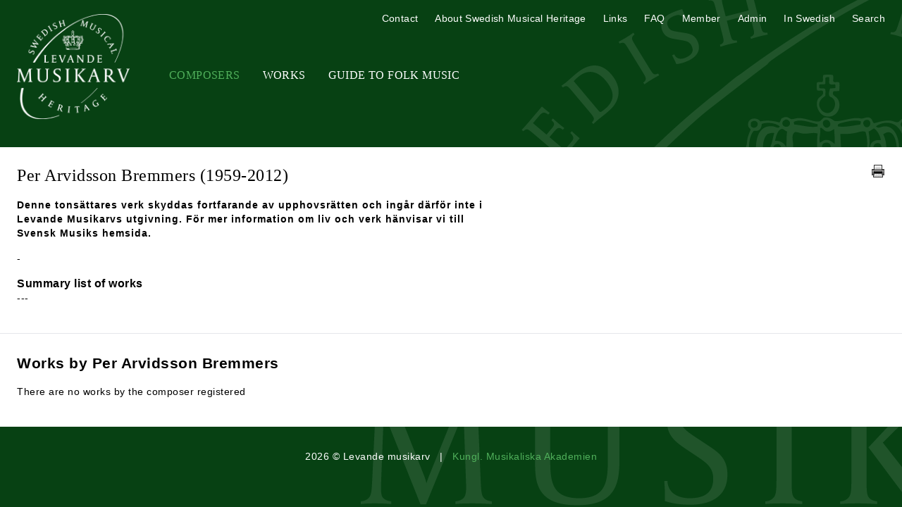

--- FILE ---
content_type: text/html; charset=UTF-8
request_url: https://swedishmusicalheritage.com/composers/arvidsson-bremmers-per/
body_size: 3178
content:
<!DOCTYPE html>
<html lang="en-GB">

<head>
            <!-- Google tag (gtag.js) -->
        <script async src="https://www.googletagmanager.com/gtag/js?id=G-Y29V88W94T"></script>
        <script>
        window.dataLayer = window.dataLayer || [];
        function gtag(){dataLayer.push(arguments);}
        gtag('js', new Date());

        gtag('config', 'G-Y29V88W94T');
        </script>
        <meta charset="UTF-8">
    <meta http-equiv="X-UA-Compatible" content="IE=edge">
    <meta name="viewport" content="width=device-width, initial-scale=1.0">
    <title>
        Swedish Musical Heritage         - Per Arvidsson Bremmers    </title>
    <link rel="shortcut icon"
        href="/favicon.ico" />
    <link href="/dist/style.css?v=2"
        rel="stylesheet" />
    <link href="https://cdnjs.cloudflare.com/ajax/libs/fotorama/4.6.4/fotorama.css" rel="stylesheet">
    <script defer src="https://unpkg.com/alpinejs@3.9.1/dist/cdn.min.js"></script>
</head>

<body style="background-color: #074113;">
    <header class="relative items-center mx-auto max-w-screen-xl md:flex">
        <h1 class="flex-none mt-5 md:w-52"><a
                href="/"><img id="logo"
                    src="/images/Levande-Musikarv-logo.png"
                    alt="Levande musikarv" class="mx-auto w-40" /><img id="print-logo"
                    src="/images/levande-musikarv.gif"
                    alt="Levande musikarv" class="mx-auto w-40" /></a></h1>
        <div id="hamburger" class="p-2 mt-8 text-white cursor-pointer md:hidden" style="background: #093314;">
            <svg class="mx-auto w-6 h-6" fill="none" stroke="currentColor" viewBox="0 0 24 24"
                xmlns="http://www.w3.org/2000/svg">
                <path stroke-linecap="round" stroke-linejoin="round" stroke-width="2" d="M4 6h16M4 12h16M4 18h16">
                </path>
            </svg>
        </div>
        <div id="nav" class="hidden md:flex-grow md:block">
            
            <nav aria-label="Primary"
                class="tracking-wide primary-nav md:mt-11 md:text-xs lg:text-base md:uppercase md:font-serif md:text-center">
                <ul class="md:flex">
                    <li class="md:ml-8"><a
                            href="/composers/"
                            title="Composers"
                            class="px-6 md:px-0 nav-selected">Composers</a>
                    </li>
                    <li class="md:ml-8"><a
                            href="/search-works/"
                            title="Works"
                            class="px-6 md:px-0">Works</a>
                    </li>
                    <li class="md:ml-8"><a
                            href="/guide-to-folk-music/"
                            title="Guide To Folk Music"
                            class="px-6 md:px-0">Guide To Folk Music</a>
                    </li>
                    <!-- <li class="md:ml-8"><a
                            href="/music-in-military-archives/"
                            title="Music in Military Archives"
                            class="px-6 md:px-0">Music in Military Archives</a>
                    </li> -->
                </ul>
            </nav>
            <nav aria-label="Secondary"
                class="tracking-wide secondary-nav md:absolute md:top-4 md:right-6 md:text-xs lg:text-sm">
                <ul class="md:flex">
                    <li class="md:ml-6"><a
                            href="/contact/"
                            title="Contact"
                            class="px-6 md:px-0">Contact</a>
                    </li>
                    <li class="md:ml-6"><a
                            href="/about/"
                            title="About Swedish Musical Heritage"
                            class="px-6 md:px-0">About Swedish Musical Heritage</a>
                    </li>
                    <li class="md:ml-6"><a
                            href="/links/"
                            title="Links"
                            class="px-6 md:px-0">Links</a>
                    </li>
                    <li class="md:ml-6"><a
                            href="/efaq/"
                            title="FAQ"
                            class="px-6 md:px-0">FAQ</a>
                    </li>
                    <li class="md:ml-6"><a
                            href="https://www.levandemusikarv.se/medlem/"
                            title="Member"
                            class="px-6 md:px-0">Member</a>
                    </li>
                    <li class="md:ml-6"><a
                            href="https://www.levandemusikarv.se/admin/"
                            title="Administration">Admin</a></li>
                    <li class="md:ml-6"><a href="https://www.levandemusikarv.se/" title="In Swedish"
                            class="px-6 md:px-0">In Swedish</a></li>
                    <li class="md:ml-6" x-data="{ show: false }">
                        <a href="#" title="Sök" class="px-6 md:px-0"
                            @click="show = ! show; if (open) $nextTick(()=>{document.querySelector('#search-box input.gsc-input').focus()});">Search</a>
                        <div id="search-box" x-show="show">
                            <script>
                                (function() {
                                    var cx = '016353587012789374892:napryucviy8';
                                    var gcse = document.createElement('script');
                                    gcse.type = 'text/javascript';
                                    gcse.async = true;
                                    gcse.src = (document.location.protocol == 'https:' ? 'https:' : 'http:') +
                                        '//www.google.com/cse/cse.js?cx=' + cx;
                                    var s = document.getElementsByTagName('script')[0];
                                    s.parentNode.insertBefore(gcse, s);
                                })();
                            </script>
                            <gcse:search></gcse:search>
                        </div>
                    </li>
                </ul>
            </nav>
                    </div>
    </header>
    <script>
        let hamburger = document.getElementById('hamburger');

        let mobileMenu = document.getElementById('nav');

        hamburger.addEventListener('click', function() {
            mobileMenu.classList.toggle('hidden');
            mobileMenu.classList.toggle('active');
        });
    </script>
    <div id="container" class="bg-white">
        <main class="mx-auto max-w-screen-xl">
<article id="main-content" class="py-6 mx-6 text-sm md:mt-10">
    <div class="relative mb-4 text-justify md:pr-6">
        <h2 class="mb-4 font-serif text-lg text-left sm:text-xl md:text-1xl lg:text-2xl">Per Arvidsson Bremmers <span class="normal-weight">(1959-2012)</span>        </h2>
        <a href="javascript:window.print();"
            title="Print"
            class="absolute top-0 right-0 inline-block mb-4 print-icon"><img
                src="/images/print-icon.png"
                alt="Print" /></a>
    </div>
    <div class="max-w-2xl format">

                        <p><strong style="letter-spacing: 1px;">Denne tonsättares verk skyddas fortfarande av upphovsrätten och ingår därför inte i Levande Musikarvs utgivning. För mer information om liv och verk hänvisar vi till Svensk Musiks hemsida.</strong>
        </p>
        <div class="format-field readmore-full-bio readmore-full-field"><p>-</p>        </div>
                                        <h3 class="subheading">Summary list of works</h3><p>---</p>                                
            </div>
</article>
<hr />
<article id="works" class="py-6 mx-6 mt-1 text-sm format">
    <header>
        <h2 class="mb-4 text-lg text-left sm:text-xl md:text-xl"><strong>Works by Per Arvidsson Bremmers            </strong></h2>
    </header>
    <p>There are no works by the composer registered</p></article>

</main>
</div>
<footer class="p-8 text-sm text-center text-white">
    <p>2026 © Levande musikarv
        &nbsp;&nbsp;|&nbsp;&nbsp; <a href="http://www.musakad.se/" title="Kungl. Musikaliska Akademien">Kungl.
            Musikaliska Akademien</a></p>
</footer>
</div><!-- #container -->

<script src="//ajax.googleapis.com/ajax/libs/jquery/1.8.0/jquery.min.js"></script>
<script>
    window.jQuery || document.write(
        '<script src="/js/jquery-1.8.0.min.js"><\/script>'
    )
</script>
<script src="/fancybox/jquery.fancybox.pack.js">
</script>
<script src="/js/textexpander.js?v=2"></script>
<script src="/js/javascript.js?v=2"></script>
<script src="https://cdnjs.cloudflare.com/ajax/libs/fotorama/4.6.4/fotorama.js"></script>

<script>
    $(function() {
        $('.readmore').expander({
                slicePoint:
                200                ,
                expandText: 'Read more',
                userCollapseText: 'Collapse'
            })
            .find('.details a.fancybox')
            .prop('rel', function(i, rel) {
                return rel ? rel += 'exp' : '';
            });
        $('.readmore-400').expander({
                slicePoint: 400,
                expandText: 'Read more',
                userCollapseText: 'Collapse'
            })
            .find('.details a.fancybox')
            .prop('rel', function(i, rel) {
                return rel ? rel += 'exp' : '';
            });
        $('.readmore-full').expander({
                slicePoint: 0,
                expandText: 'Read more',
                userCollapseText: 'Collapse',
                expandPrefix: ''
            })
            .find('.details a.fancybox')
            .prop('rel', function(i, rel) {
                return rel ? rel += 'exp' : '';
            });
        $('.readmore-full-bio').expander({
                slicePoint: 0,
                expandText: 'Biography',
                userCollapseText: 'Collapse Biography',
                expandPrefix: ''
            })
            .find('.details a.fancybox')
            .prop('rel', function(i, rel) {
                return rel ? rel += 'exp' : '';
            });
        $('.readmore-full-publications').expander({
                slicePoint: 0,
                expandText: 'Publications by the composer',
                userCollapseText: 'Collapse Publications by the composer',
                expandPrefix: ''
            })
            .find('.details a.fancybox')
            .prop('rel', function(i, rel) {
                return rel ? rel += 'exp' : '';
            });
        $('.readmore-full-publicity').expander({
                slicePoint: 0,
                expandText: 'Bibliography',
                userCollapseText: 'Collapse Bibliography',
                expandPrefix: ''
            })
            .find('.details a.fancybox')
            .prop('rel', function(i, rel) {
                return rel ? rel += 'exp' : '';
            });
        $('.readmore-full-sources').expander({
                slicePoint: 0,
                expandText: 'Sources',
                userCollapseText: 'Collapse Sources',
                expandPrefix: ''
            })
            .find('.details a.fancybox')
            .prop('rel', function(i, rel) {
                return rel ? rel += 'exp' : '';
            });
        $('.readmore-full-complete-works').expander({
                slicePoint: 0,
                expandText: 'Collected works',
                userCollapseText: 'Collapse Collected works',
                expandPrefix: ''
            })
            .find('.details a.fancybox')
            .prop('rel', function(i, rel) {
                return rel ? rel += 'exp' : '';
            });
        $('.readmore-full-links').expander({
                slicePoint: 0,
                expandText: 'Links',
                userCollapseText: 'Collapse Links',
                expandPrefix: ''
            })
            .find('.details a.fancybox')
            .prop('rel', function(i, rel) {
                return rel ? rel += 'exp' : '';
            });
        $('.readmore-full-sheet-music').expander({
                slicePoint: 1,
                expandText: '<br />
<b>Notice</b>:  Undefined index: Notmaterial in <b>/home/httpd/musikaliska/levandemusikarv.se/functions.php</b> on line <b>12</b><br />
',
                userCollapseText: 'Collapse <br />
<b>Notice</b>:  Undefined index: Notmaterial in <b>/home/httpd/musikaliska/levandemusikarv.se/functions.php</b> on line <b>12</b><br />
',
                expandPrefix: '',
                widow: 1
            })
            .find('.details a.fancybox')
            .prop('rel', function(i, rel) {
                return rel ? rel += 'exp' : '';
            });
        $('.readmore-full-archival-material').expander({
                slicePoint: 0,
                expandText: 'Other archival material (not sheet music)',
                userCollapseText: 'Collapse Other archival material (not sheet music)',
                expandPrefix: ''
            })
            .find('.details a.fancybox')
            .prop('rel', function(i, rel) {
                return rel ? rel += 'exp' : '';
            });
        $('.readmore-full-literature').expander({
                slicePoint: 1,
                expandText: '<br />
<b>Notice</b>:  Undefined index: Litteratur in <b>/home/httpd/musikaliska/levandemusikarv.se/functions.php</b> on line <b>12</b><br />
',
                userCollapseText: 'Collapse <br />
<b>Notice</b>:  Undefined index: Litteratur in <b>/home/httpd/musikaliska/levandemusikarv.se/functions.php</b> on line <b>12</b><br />
',
                expandPrefix: '',
                widow: 1
            })
            .find('.details a.fancybox')
            .prop('rel', function(i, rel) {
                return rel ? rel += 'exp' : '';
            });
        $('.fancybox').fancybox();
        $('.fancybox-if').fancybox({
            width: 960
        });
    });
</script>

</body>

</html>